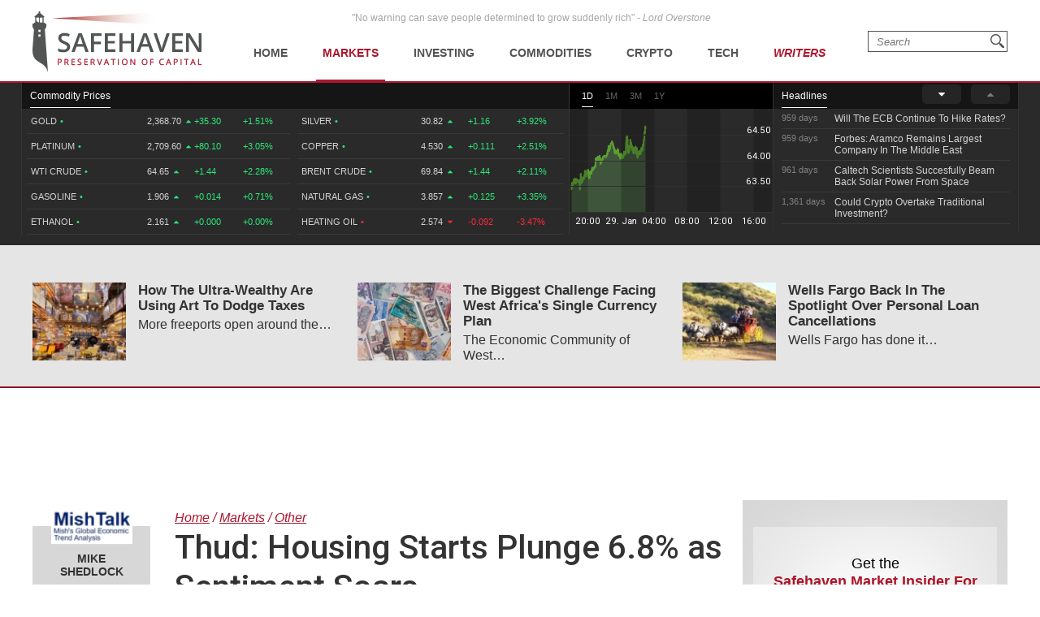

--- FILE ---
content_type: text/plain;charset=UTF-8
request_url: https://c.pub.network/v2/c
body_size: -112
content:
ab03e6ad-9089-496a-91f5-3420f271ee6a

--- FILE ---
content_type: text/plain;charset=UTF-8
request_url: https://c.pub.network/v2/c
body_size: -259
content:
91d9e5d0-aaa7-498f-ba8e-984fead61ba6